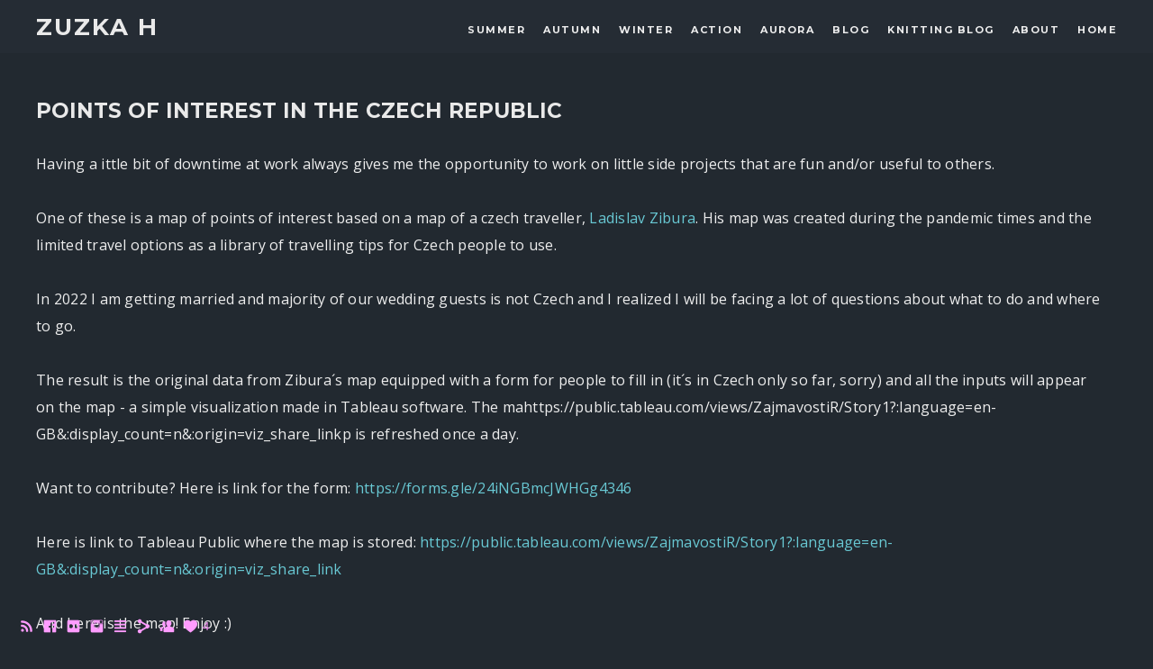

--- FILE ---
content_type: text/html; charset=UTF-8
request_url: https://www.zuzkah.net/blog-8/points-of-interest-in-the-czech-republic?c=1
body_size: 7105
content:
<!doctype html>
<html lang="en" site-body ng-controller="baseController" prefix="og: http://ogp.me/ns#">
<head>
        <title>Points of Interest in the Czech Republic</title>
    <base href="/">
    <meta charset="UTF-8">
    <meta http-equiv="X-UA-Compatible" content="IE=edge,chrome=1">
    <meta name="viewport" content="width=device-width, initial-scale=1">

    <link rel="manifest" href="/manifest.webmanifest">

	
    <meta name="keywords" content="zuzkah.net, Points of Interest in the Czech Republic, ">
    <meta name="generator" content="zuzkah.net">
    <meta name="author" content="zuzkah.net">

    <meta itemprop="name" content="Points of Interest in the Czech Republic">
    <meta itemprop="url" content="https://www.zuzkah.net/blog-8/points-of-interest-in-the-czech-republic?c=1">

    <link rel="alternate" type="application/rss+xml" title="RSS Points of Interest in the Czech Republic" href="/extra/rss" />
    <!-- Open Graph data -->
    <meta property="og:title" name="title" content="Points of Interest in the Czech Republic">

	
    <meta property="og:site_name" content="ZuzkaH">
    <meta property="og:url" content="https://www.zuzkah.net/blog-8/points-of-interest-in-the-czech-republic?c=1">
    <meta property="og:type" content="website">

            <!--    This part will not change dynamically: except for Gallery image-->

    <meta property="og:image" content="https://dvqlxo2m2q99q.cloudfront.net/000_clients/227411/page/2274113s1Xu0fU.jpg">
    <meta property="og:image:height" content="5214">
    <meta property="og:image:width" content="7821">

    
    <meta property="fb:app_id" content="291101395346738">

    <!-- Twitter Card data -->
    <meta name="twitter:url" content="https://www.zuzkah.net/blog-8/points-of-interest-in-the-czech-republic?c=1">
    <meta name="twitter:title" content="Points of Interest in the Czech Republic">

	
	<meta name="twitter:site" content="ZuzkaH">
    <meta name="twitter:creator" content="zuzkah.net">

    <link rel="dns-prefetch" href="https://cdn.portfolioboxdns.com">

    	
    <link rel="icon" href="https://cdn.portfolioboxdns.com/pb3/application/_img/app/favicon.png" type="image/png"/>
    <link rel="shortcut icon" href="https://cdn.portfolioboxdns.com/pb3/application/_img/app/favicon.png" type="image/png" />
    

	<!-- sourcecss -->
<link rel="stylesheet" href="https://cdn.portfolioboxdns.com/pb3/application/_output/pb.out.front.ver.1764936980995.css" />
<!-- /sourcecss -->

    
			<script async src="https://www.googletagmanager.com/gtag/js?id=G-GR98L3FYG3"></script>
			<script>
			  window.dataLayer = window.dataLayer || [];
			  function gtag(){dataLayer.push(arguments);}
			  gtag('js', new Date());
			  
			  gtag('config', 'G-GR98L3FYG3');
			</script>
            

</head>
<body id="pb3-body" pb-style="siteBody.getStyles()" style="visibility: hidden;" ng-cloak class="{{siteBody.getClasses()}}" data-rightclick="{{site.EnableRightClick}}" data-imgshadow="{{site.ThumbDecorationHasShadow}}" data-imgradius="{{site.ThumbDecorationBorderRadius}}"  data-imgborder="{{site.ThumbDecorationBorderWidth}}">

<img ng-if="site.LogoDoUseFile == 1" ng-src="{{site.LogoFilePath}}" alt="" style="display:none;">

<pb-scrol-to-top></pb-scrol-to-top>

<div class="containerNgView" ng-view autoscroll="true" page-font-helper></div>

<div class="base" ng-cloak>
    <div ng-if="base.popup.show" class="popup">
        <div class="bg" ng-click="base.popup.close()"></div>
        <div class="content basePopup">
            <div ng-include="base.popup.view"></div>
        </div>
    </div>
</div>

<logout-front></logout-front>

<script src="https://cdn.portfolioboxdns.com/pb3/application/_output/3rd.out.front.ver.js"></script>

<!-- sourcejs -->
<script src="https://cdn.portfolioboxdns.com/pb3/application/_output/pb.out.front.ver.1764936980995.js"></script>
<!-- /sourcejs -->

    <script>
        $(function(){
            $(document).on("contextmenu",function(e){
                return false;
            });
            $("body").on('mousedown',"img",function(){
                return false;
            });
            document.body.style.webkitTouchCallout='none';

	        $(document).on("dragstart", function() {
		        return false;
	        });
        });
    </script>
	<style>
		img {
			user-drag: none;
			user-select: none;
			-moz-user-select: none;
			-webkit-user-drag: none;
			-webkit-user-select: none;
			-ms-user-select: none;
		}
		[data-role="mobile-body"] .type-galleries main .gallery img{
			pointer-events: none;
		}
	</style>

<script>
    var isLoadedFromServer = true;
    var seeLiveMobApp = "";

    if(seeLiveMobApp == true || seeLiveMobApp == 1){
        if(pb.utils.isMobile() == true){
            pbAng.isMobileFront = seeLiveMobApp;
        }
    }
    var serverData = {
        siteJson : {"Guid":"18334lqYkDaU4fkw","Id":227411,"Url":"zuzkah.net","IsUnpublished":0,"SecondaryUrl":null,"AccountType":1,"LanguageId":0,"IsSiteLocked":0,"MetaValidationTag":null,"CustomCss":"","CustomHeaderBottom":null,"CustomBodyBottom":"","MobileLogoText":"ZuzkaH","MobileMenuBoxColor":"#fafafa","MobileLogoDoUseFile":0,"MobileLogoFileName":null,"MobileLogoFileHeight":null,"MobileLogoFileWidth":null,"MobileLogoFileNameS3Id":0,"MobileLogoFilePath":null,"MobileLogoFontFamily":"'Montserrat', sans-serif","MobileLogoFontSize":"17px","MobileLogoFontVariant":700,"MobileLogoFontColor":"#757375","MobileMenuFontFamily":"'Montserrat', sans-serif","MobileMenuFontSize":"14px","MobileMenuFontVariant":700,"MobileMenuFontColor":"#8c8c8c","MobileMenuIconColor":"#8c8c8c","SiteTitle":"ZuzkaH","SeoKeywords":"","SeoDescription":"","ShowSocialMediaLinks":1,"SocialButtonStyle":1,"SocialButtonColor":"#ff9cff","SocialShowShareButtons":1,"SocialFacebookShareUrl":"https:\/\/www.facebook.com\/zuzkamaradajednorozce","SocialFacebookUrl":"https:\/\/www.facebook.com\/zuzkamaradajednorozce","SocialTwitterUrl":null,"SocialFlickrUrl":"https:\/\/public.tableau.com\/app\/profile\/zuzana.hlav.kov.","SocialLinkedInUrl":null,"SocialGooglePlusUrl":null,"SocialPinterestUrl":null,"SocialInstagramUrl":"http:\/\/instagram.com\/zuzkahnet","SocialBlogUrl":"https:\/\/500px.com\/ZuzkaHlavkov","SocialFollowButton":1,"SocialFacebookPicFileName":null,"SocialHideLikeButton":null,"SocialFacebookPicFileNameS3Id":0,"SocialFacebookPicFilePath":null,"BgImagePosition":1,"BgUseImage":null,"BgColor":"#222930","BgFileName":null,"BgFileWidth":null,"BgFileHeight":null,"BgFileNameS3Id":0,"BgFilePath":null,"BgBoxColor":"#272f38","LogoDoUseFile":0,"LogoText":"Zuzka H","LogoFileName":"22741114293XDFM.gif","LogoFileHeight":100,"LogoFileWidth":400,"LogoFileNameS3Id":0,"LogoFilePath":"https:\/\/dvqlxo2m2q99q.cloudfront.net\/000_clients\/227411\/file\/22741114293XDFM.gif","LogoDisplayHeight":"50px","LogoFontFamily":"'Montserrat', sans-serif","LogoFontVariant":700,"LogoFontSize":"26px","LogoFontColor":"#e9e9e9","LogoFontSpacing":"4px","LogoFontUpperCase":1,"ActiveMenuFontIsUnderline":0,"ActiveMenuFontIsItalic":0,"ActiveMenuFontIsBold":0,"ActiveMenuFontColor":null,"HoverMenuFontIsUnderline":0,"HoverMenuFontIsItalic":0,"HoverMenuFontIsBold":0,"HoverMenuBackgroundColor":null,"ActiveMenuBackgroundColor":null,"MenuFontFamily":"'Montserrat', sans-serif","MenuFontVariant":700,"MenuFontSize":"11px","MenuFontColor":"#eeeeee","MenuFontColorHover":"#69c9d4","MenuBoxColor":"#272f38","MenuBoxBorder":null,"MenuFontSpacing":"6px","MenuFontUpperCase":1,"H1FontFamily":"'Montserrat', sans-serif","H1FontVariant":700,"H1FontColor":"#e9e9e9","H1FontSize":"23px","H1Spacing":"0px","H1UpperCase":1,"H2FontFamily":"'Montserrat', sans-serif","H2FontVariant":700,"H2FontColor":"#e9e9e9","H2FontSize":"21px","H2Spacing":"1px","H2UpperCase":0,"H3FontFamily":"'Montserrat', sans-serif","H3FontVariant":"regular","H3FontColor":"#eeeeee","H3FontSize":"15px","H3Spacing":"5px","H3UpperCase":0,"PFontFamily":"'Open Sans', sans-serif","PFontVariant":"regular","PFontColor":"#eeeeee","PFontSize":"16px","PLineHeight":"30px","PLinkColor":"#69c9d4","PLinkColorHover":"#eeeeee","PSpacing":"1px","PUpperCase":0,"ListFontFamily":"'Montserrat', sans-serif","ListFontVariant":700,"ListFontColor":"#eeeeee","ListFontSize":"11px","ListSpacing":"7px","ListUpperCase":1,"ButtonColor":"#69b0bf","ButtonHoverColor":"#326772","ButtonTextColor":"#ffffff","SiteWidth":2,"ImageQuality":null,"DznLayoutGuid":9,"DsnLayoutViewFile":"top03","DsnLayoutTitle":"top03","DsnLayoutType":"centered","DsnMobileLayoutGuid":1,"DsnMobileLayoutViewFile":"mobilemenu01","DsnMobileLayoutTitle":"mobilemenu01","FaviconFileNameS3Id":0,"FaviconFileName":null,"FaviconFilePath":null,"ThumbDecorationBorderRadius":null,"ThumbDecorationBorderWidth":null,"ThumbDecorationBorderColor":null,"ThumbDecorationHasShadow":0,"MobileLogoDisplayHeight":"0px","IsFooterActive":1,"FooterContent":"<p>zuzka.hlavackova@gmail.com<\/p>\n","MenuIsInfoBoxActive":0,"MenuInfoBoxText":"","MenuImageFileName":null,"MenuImageFileNameS3Id":null,"MenuImageFilePath":null,"FontCss":"<link id='sitefonts' href='https:\/\/fonts.googleapis.com\/css?subset=latin,latin-ext,greek,cyrillic&family=Montserrat:700%2Cregular|Open+Sans:regular' rel='stylesheet' type='text\/css'>","ShopSettings":{"Guid":"227411EGkzLvVc","SiteId":227411,"ShopName":"Zuzana Hlavackova","Email":"zuzka.hlavackova@gmail.com","ResponseSubject":"Thank you for your order!","ResponseEmail":"Thank you for your order, please wait for confirmation email and the select any photo you wish! :)","ReceiptNote":"And your order will be processed after the pyament has been proceeded.","PaymentMethod":"paypal","InvoiceDueDays":30,"HasStripeUserData":null,"Address":"Kalle Jons v\u00e4g 5","Zip":98107,"City":"Abisko","CountryCode":null,"OrgNr":"Sweden","PayPalEmail":"zuzka.hlavackova@gmail.com","Currency":"SEK","ShippingInfo":"Your package will be shipped via Czech Post.","ReturnPolicy":null,"TermsConditions":null,"ShippingRegions":[{"Guid":"227411mSIPTpjt","SiteId":227411,"CountryCode":"US","ShippingCost":0,"created_at":"2019-08-03 16:02:48","updated_at":"2019-08-03 16:02:48"}],"TaxRegions":[{"Guid":"227411AThXSKBt","CountryCode":"SE","TaxPercent":25,"SiteId":227411,"created_at":"2019-02-08 23:36:41","updated_at":"2019-02-08 23:36:41"}]},"UserTranslatedText":{"Guid":"227411peURpbGz","SiteId":227411,"Message":"Message","YourName":"Your Name","EnterTheLetters":"Enter The Letters","Send":"Send","ThankYou":"Thank You","Refresh":"Refresh","Follow":"Follow","Comment":"Comment","Share":"Share","CommentOnPage":"Comment On Page","ShareTheSite":"Share The Site","ShareThePage":"Share The Page","AddToCart":"Add to cart","ItemWasAddedToTheCart":"The item was added to the cart","Item":"Item","YourCart":"Your cart","YourInfo":"Your info","Quantity":"Quantity","Product":"Product","ItemInCart":"Item In Cart","BillingAddress":"Billing Address","ShippingAddress":"Shipping Address","OrderSummary":"Order Summary","ProceedToPay":"Proceed To Payment","Payment":"Payment","CardPayTitle":"Credit card information","PaypalPayTitle":"This shop uses paypal to process your payment","InvoicePayTitle":"This shop uses invoice to collect your payment","ProceedToPaypal":"Proceed to paypal to pay","ConfirmInvoice":"Confirm and receive invoice","NameOnCard":"Name on card","APrice":"A Price","Options":"Options","SelectYourCountry":"Select your country","Remove":"Remove","NetPrice":"Net price","Vat":"Vat","ShippingCost":"Shipping cost","TotalPrice":"Total price","Name":"Name","Address":"Address","Zip":"Zip","City":"City","State":"State\/Province","Country":"Country","Email":"Email","Phone":"Phone","ShippingInfo":"Shipping info","Checkout":"Checkout","Organization":"Organization","DescriptionOrder":"Description","InvoiceDate":"Invoice Date","ReceiptDate":"Receipt Date","AmountDue":"Amount Due","AmountPaid":"Amount Paid","ConfirmAndCheckout":"Confirm and checkout","Back":"Back","Pay":"Pay","ClickToPay":"Click to pay","AnErrorHasOccurred":"An error has occurred","PleaseContactUs":"Please contact us","Receipt":"Receipt","Print":"Print","Date":"Date","OrderNr":"Order nr","PayedWith":"Payed with","Seller":"Seller","HereIsYourReceipt":"Here is your receipt","AcceptTheTerms":"I accept the terms & refund policy","Unsubscribe":"Unsubscribe","ViewThisOnline":"View This Online","Price":"Price","SubTotal":"Subtotal","Tax":"Tax","OrderCompleteMessage":"Please download your receipt.","DownloadReceipt":"Download Receipt","ReturnTo":"Return to site","ItemPurchasedFrom":"items was purchased from","SameAs":"Same As","SoldOut":"SOLD OUT","ThisPageIsLocked":"This page is locked","Invoice":"Invoice","BillTo":"Bill to:","Ref":"Reference no.","DueDate":"Due date","Notes":"Notes:","CookieMessage":"We are using cookies to give you the best experience on our site. By continuing to use this website you are agreeing to the use of cookies.","CompleteOrder":"Thank you for your order!","Prev":"Previous","Next":"Next","Tags":"Tags","Description":"Description","Educations":"Education","Experiences":"Experience","Awards":"Awards","Exhibitions":"Exhibitions","Skills":"Skills","Interests":"Interests","Languages":"Languages","Contacts":"Contacts","Present":"Present","created_at":"2014-10-21 21:56:49","updated_at":"2018-12-01 15:33:53"},"GoogleAnalyticsSnippet":"\n\n  window.dataLayer = window.dataLayer || [];\n  function gtag(){dataLayer.push(arguments);}\n  gtag('js', new Date());\n\n  gtag('config', 'G-GR98L3FYG3');\n\n","GoogleAnalyticsObjects":"{\"objType\":\"gtag\",\"account\":\"gtag('config', 'G-GR98L3FYG3');\",\"code\":\"G-GR98L3FYG3\"}","EnableRightClick":null,"EnableCookie":0,"EnableRSS":1,"SiteBGThumb":null,"ClubType":null,"ClubMemberAtSiteId":null,"ProfileImageFileName":null,"ProfileImageS3Id":null,"CoverImageFileName":null,"CoverImageS3Id":null,"ProfileImageFilePath":null,"CoverImageFilePath":null,"StandardBgImage":null,"NrOfProLikes":4,"NrOfFreeLikes":0,"NrOfLikes":4,"ClientCountryCode":"CZ","HasRequestedSSLCert":3,"CertNextUpdateDate":1730175537,"IsFlickrWizardComplete":null,"FlickrNsId":null,"SignUpAccountType":null,"created_at":1413921408000},
        pageJson : '',
        menuJson : [{"Guid":"227411Z8hessaH","SiteId":227411,"PageGuid":"227411kna7qVNS","Title":"Summer","Url":"\/summer","Target":"_self","ListOrder":0,"ParentGuid":null,"created_at":"2018-12-01 15:59:55","updated_at":"2022-10-04 14:16:16","Children":[]},{"Guid":"227411CQM3GaLN","SiteId":227411,"PageGuid":"2274111YHyIfGs","Title":"Autumn","Url":"\/autumn","Target":"_self","ListOrder":1,"ParentGuid":null,"created_at":"2018-12-01 16:00:25","updated_at":"2022-10-04 14:16:16","Children":[]},{"Guid":"227411NUvckY55","SiteId":227411,"PageGuid":"227411TOSMUAwb","Title":"Winter","Url":"\/winter","Target":"_self","ListOrder":2,"ParentGuid":null,"created_at":"2018-12-01 15:51:45","updated_at":"2022-10-04 14:16:16","Children":[]},{"Guid":"227411BXDtrhpp","SiteId":227411,"PageGuid":"227411AwfGC0t4","Title":"Action","Url":"\/action","Target":"_self","ListOrder":3,"ParentGuid":null,"created_at":"2018-12-06 18:23:42","updated_at":"2022-10-04 14:16:16","Children":[]},{"Guid":"227411zEQvNagR","SiteId":227411,"PageGuid":"227411kGRvD4Kw","Title":"Aurora","Url":"\/aurora","Target":"_self","ListOrder":4,"ParentGuid":null,"created_at":"2018-12-01 21:16:25","updated_at":"2022-10-04 14:16:16","Children":[]},{"Guid":"2274114PVLoYRM","SiteId":227411,"PageGuid":"227411zNSxdBMK","Title":"Blog","Url":"\/blog-8","Target":"_self","ListOrder":5,"ParentGuid":null,"created_at":"2020-03-16 14:43:20","updated_at":"2022-10-04 14:16:16","Children":[]},{"Guid":"227411B7mXEjgP","SiteId":227411,"PageGuid":"227411bpRtdugf","Title":"KNITTING BLOG","Url":"\/knitting","Target":"_self","ListOrder":6,"ParentGuid":null,"created_at":"2022-10-04 14:15:16","updated_at":"2023-04-02 18:10:26","Children":[]},{"Guid":"2274119Jepyd5K","SiteId":227411,"PageGuid":"227411vXVjnkQN","Title":"About","Url":"about-me-5","Target":"_self","ListOrder":7,"ParentGuid":null,"created_at":"2018-12-01 16:00:55","updated_at":"2022-10-04 14:16:16","Children":[]},{"Guid":"227411TSlrJnR0","SiteId":227411,"PageGuid":"227411jT0SzPLL","Title":"Home","Url":"cover-7","Target":"_self","ListOrder":8,"ParentGuid":null,"created_at":"2018-12-01 21:20:25","updated_at":"2022-10-04 14:16:16","Children":[]}],
        timestamp: 1765103058,
        resourceVer: 379,
        frontDictionaryJson: {"common":{"text404":"The page you are looking for does not exist!","noStartPage":"You don't have a start page","noStartPageText1":"Use any page as your start page or create a new page.","noStartPageText2":"How do I use an an existing page as my start page?","noStartPageText3":"- Click on PAGES (In the admin panel to the right)","noStartPageText4":"- Click on the page you want to have as your start page.","noStartPageText5":"- Toggle the Start page switch.","noStartPage2":"This website doesn't have any start page","loginAt":"Login at","toManage":"to manage the website.","toAddContent":"to add content.","noContent1":"Create your first page","noContent11":"Create your first page","noContent111":"Click on New Page","noContent2":"Click on <span>new page<\/span> to add your content to galleries, blogs, e-commerce and much more","noContent":"This website doesn't have any content","onlinePortfolioWebsite":"Online portfolio website","addToCartMessage":"The item has been added to your cart","iaccepthe":"I accept the","termsandconditions":"terms & conditions","andthe":"and the","returnpolicy":"return policy","admin":"Admin","back":"Back","edit":"Edit","appreciate":"Appreciate","portfolioboxLikes":"Portfoliobox Likes","like":"Like","youCanOnlyLikeOnce":"You can only like once","search":"Search","blog":"Blog","allow":"Allow","allowNecessary":"Allow Necessary","leaveWebsite":"Leave Website"},"monthName":{"january":"January","february":"February","march":"March","april":"April","may":"May","june":"June","july":"July","august":"August","september":"September","october":"October","november":"November","december":"December"}}    };

    var allowinfscroll = "false";
    allowinfscroll = (allowinfscroll == undefined) ? true : (allowinfscroll == 'true') ? true : false;

    var isAdmin = false;
    var addScroll = false;
    var expTimer = false;

    $('body').css({
        visibility: 'visible'
    });

    pb.initializer.start(serverData,isAdmin,function(){
        pbAng.App.start();
    });

    //add for custom JS
    var tempObj = {};
</script>

<script>
    window.pb_analytic = {
        ver: 3,
        s_id: (pb && pb.data && pb.data.site) ? pb.data.site.Id : 0,
        h_s_id: "bb4e73c97ec8441194beb7fec7a91586",
    }
</script>
<script defer src="https://cdn.portfolioboxdns.com/0000_static/app/analytics.min.js"></script>


<!--<script type="text/javascript" src="https://maps.google.com/maps/api/js?sensor=true"></script>-->


                    <script type="application/ld+json">
                    {
                        "@context": "https://schema.org/",
                        "@type": "WebSite",
                        "url": "https://www.zuzkah.net/blog-8",
                        "name": "ZuzkaH",
                        "author": {
                            "@type": "Person",
                            "name": "Zuzana Hlavackova"
                        },
                        "description": "",
                        "publisher": "ZuzkaH"
                    }
                    </script>
                
                        <script type="application/ld+json">
                        {
                            "@context": "https://schema.org/",
                            "@type": "BlogPosting",
                            "@id": "https://www.zuzkah.net/blog-8/points-of-interest-in-the-czech-republic",
                            "headline": "Points of Interest in the Czech Republic",
                            "dateCreated": "2022-03-04 09:53:45",
                            "datePublished": "2022-03-04 09:53:31",
                            "dateModified": "2022-03-07 18:31:04",
                            "articleBody": "



Having a ittle bit of downtime at ",
                            "author" : 
                        {
                          "@type": "Person",
                          "name": "Zuzana Hlavackova"
                        },
                            "mainEntityOfPage": {
        						"@type": "WebPage",
        						"@id": "https://www.zuzkah.net/blog-8"
      						},
                            "publisher" : {
                            	"@type" : "Organization",
                                "name" : "https://www.zuzkah.net/",
                                "logo": {
                                	"@type" : "ImageObject",
                                    "url": "https://www.zuzkah.net/"
                                }
                            },
                        "image":[
                                {
                                    "@type": "ImageObject",
                                    "image": "https://dvqlxo2m2q99q.cloudfront.net/000_clients/227411/page/2274113s1Xu0fU.jpg",
                                    "url": "https://dvqlxo2m2q99q.cloudfront.net/000_clients/227411/page/2274113s1Xu0fU.jpg",
                                    "description": "",
                                    "name": "",
                                    "height": "5214",
                                    "width": "7821"
                                }
                                ]
                        }
                        </script>
                        
<script src="https://www.google.com/recaptcha/api.js?render=explicit" defer></script>

</body>
<return-to-mobile-app></return-to-mobile-app>
<public-cookie></public-cookie>
</html>

--- FILE ---
content_type: text/html; charset=utf-8
request_url: https://www.zuzkah.net/pb3/application/views/app/_front/views/pages/blogs/singlepost.html
body_size: 1375
content:
<div class="{{base.pageContainerClass}} singlePost">
    <pb-menu></pb-menu>
    <main>
        <div class="content">
            <article class="post" blog-helper ng-init="comment.shouldLoad()">
                <h1 ng-if="base.currentPost.ImagePosition !== 2" pb-style="base.getH1Styles()" ng-bind-html="base.currentPost.Title"></h1>

                <view-blog-post site="site" page="page" base="base" current-post="base.currentPost"></view-blog-post>

                <ul class="blogFooter clearfix">
                    <li class="backToList"><a ng-href="{{'/'+base.url | link}}"><span style="color:{{site.PFontColor}}" class="icon icon-close"></span></a></li>
                    <li>
                        <a ng-if="showPreviousPost" ng-href="{{previousPost.Url | partLink:base.url}}"><span style="color:{{site.PFontColor}}" class="icon icon-navigate-left"></span> </a>
                    </li>
                    <li>
                        <!--<a ng-if="showNextPost" ng-href="{{nextPost.Url | partLink:base.url}}"> <span style="color:{{site.PFontColor}}" class="icon icon-navigate-right"></span> </a>-->
                        <a ng-if="showNextPost" ng-href="{{nextPost.Url | partLink:base.url}}"> <span style="color:{{site.PFontColor}}" class="icon icon-navigate-right"></span> </a>
                    </li>
                    <li class="theDate" pb-style="base.getBorderColor()">
                        <span pb-style="base.getPSimpleStyle()">{{base.currentPost.PostDate | limitTo:10}}</span>
                    </li>
                    <li class="theTags" ng-if="base.currentPost.Tags.length > 0"  pb-style="base.getBorderColor()">
                        <span ng-repeat="tag in base.currentPost.Tags track by tag.Guid" ><a ng-href="{{'/'+page.Uri+'?tag='+tag.Tag | link}}" pb-style="base.getLinkTextStyle()">{{tag.Tag}}</a></span>
                    </li>
                    <li class="commentShare">
                        <ul>
                            <li class="postShare" ng-if="socialMediaSite.doGoogleCDNBlock != true && site.SocialShowShareButtons != undefined && site.SocialShowShareButtons != null && site.SocialShowShareButtons != ''">
                                <span ng-click="blog.openShareDialog(base.currentPost)" style="color:{{site.PFontColor}}" class="icon icon-social-media"></span>
                            </li>
                            <li ng-if="base.currentPost.AllowComments == 1" class="postDoComment">
                                <span ng-click="comment.load()" style="color:{{site.PFontColor}}" class="icon icon-communication"></span>
                            </li>
                        </ul>
                    </li>

                </ul>

                <div class="commentsSection" ng-if="comment.showForm  && base.currentPost.AllowComments == 1"  pb-style="base.getBorderColor()">
                    <div class="commentList" ng-if="base.currentPost.Comments.length > 0">
                        <div ng-repeat="c in base.currentPost.Comments |orderBy:'Date' track by c.Guid" pb-style="base.getPStyle()" class="singleComment">
                            <div class="author"><span  ng-bind-html="c.PersonName"></span> - <span>{{c.Date | date:'yyyy-MM-dd'}}</span></div>
                            <div ng-bind-html="c.Content"></div>
                        </div>
                    </div>

                    <div class="formBox" class="form" ng-if="comment.showForm && base.currentPost.AllowComments == 1" pb-style="base.getBorderColor()" >
                        <form class=blogCommentForm" name="blogCommentForm" pb-style="base.getPStyle()">
                            <label>
                                <span>{{site.UserTranslatedText.Name}}*</span>
                                <input type="text" name="userName"
                                       ng-class="{'ng-invalid ng-dirty': (!comment.showFirstTime && blogCommentForm.userName.$invalid) }" required
                                       ng-model="comment.new.PersonName"/>
                            </label>

                            <label>
                                <span>{{site.UserTranslatedText.Email}}*</span>
                                <input type="email" name="userEmail"
                                       ng-class="{'ng-invalid ng-dirty': (!comment.showFirstTime && blogCommentForm.userEmail.$invalid) }" required type="text" ng-model="comment.new.Email"/>
                            </label>

                            <label>
                                <span >{{site.UserTranslatedText.Message}}*</span>
                            <textarea name="userComment"
                                      ng-class="{'ng-invalid ng-dirty': (!comment.showFirstTime && blogCommentForm.userComment.$invalid) }" required ng-model="comment.new.Content"></textarea>
                            </label>

                            <styled-button ng-click="comment.validateComment(comment.new,blogCommentForm)">{{site.UserTranslatedText.Comment}}</styled-button>

                            <div ng-if="comment.isAdmin" class="notAvailable" pb-style="base.getBorderColor()"><span pb-style="base.getH3Styles()">{{admin.lang.messages.noCommentsInAdmin}}</span></div>

                            <div class="message" pb-style="base.getBorderColor()"><span pb-style="base.getH3Styles()">{{site.UserTranslatedText.ThankYou}}</span></div>

                        </form>
                    </div>
                </div>
            </article>

            <pb-footer></pb-footer>
        </div>
    </main>
    <pb-social-media></pb-social-media>
</div>